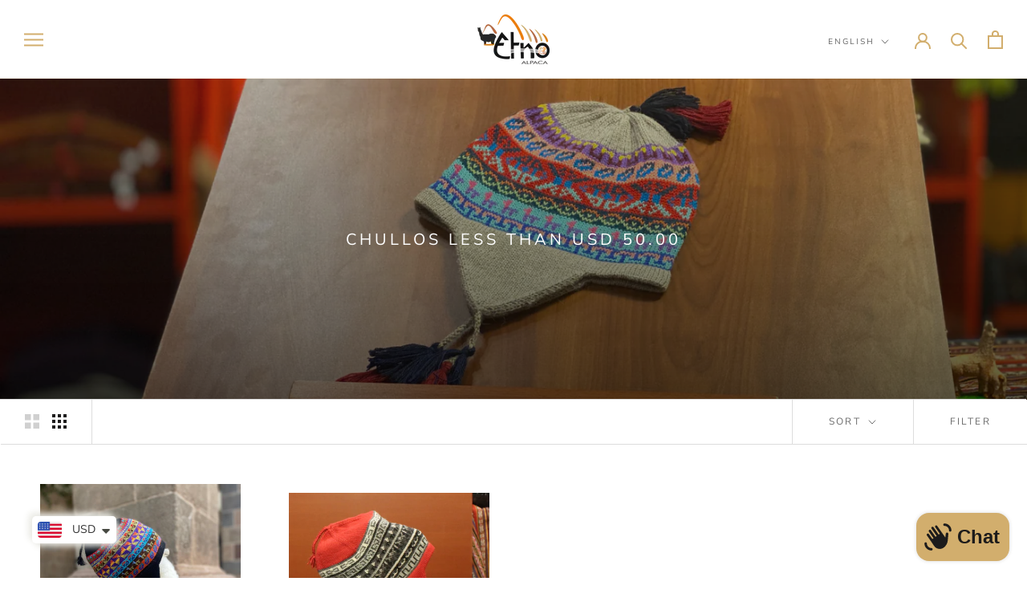

--- FILE ---
content_type: text/javascript
request_url: https://etnoalpaca.com/cdn/shop/t/7/assets/custom.js?v=183944157590872491501588638219
body_size: -559
content:
//# sourceMappingURL=/cdn/shop/t/7/assets/custom.js.map?v=183944157590872491501588638219
